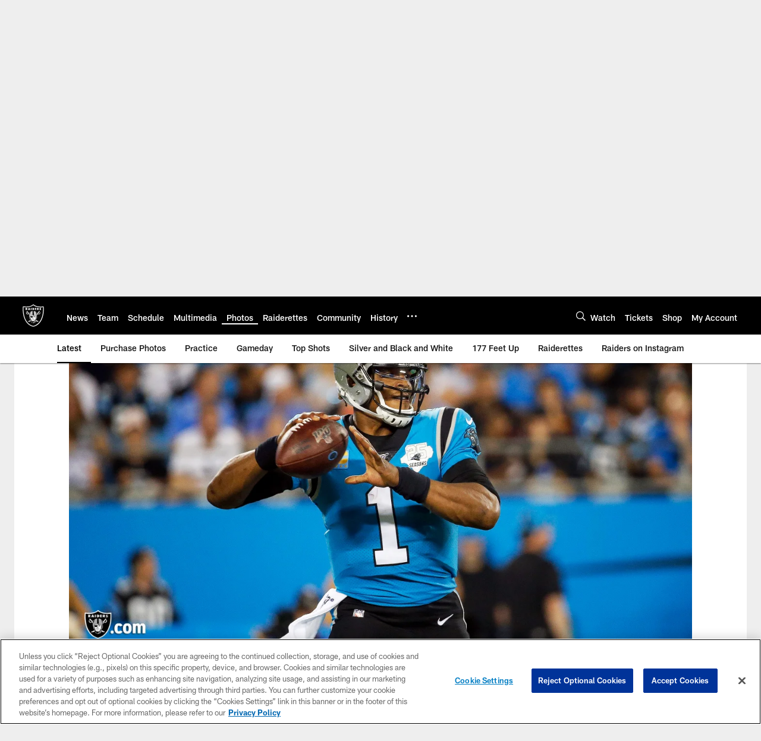

--- FILE ---
content_type: text/html; charset=utf-8
request_url: https://www.google.com/recaptcha/api2/aframe
body_size: 265
content:
<!DOCTYPE HTML><html><head><meta http-equiv="content-type" content="text/html; charset=UTF-8"></head><body><script nonce="xwuwftctp5_981mWSUQq7w">/** Anti-fraud and anti-abuse applications only. See google.com/recaptcha */ try{var clients={'sodar':'https://pagead2.googlesyndication.com/pagead/sodar?'};window.addEventListener("message",function(a){try{if(a.source===window.parent){var b=JSON.parse(a.data);var c=clients[b['id']];if(c){var d=document.createElement('img');d.src=c+b['params']+'&rc='+(localStorage.getItem("rc::a")?sessionStorage.getItem("rc::b"):"");window.document.body.appendChild(d);sessionStorage.setItem("rc::e",parseInt(sessionStorage.getItem("rc::e")||0)+1);localStorage.setItem("rc::h",'1768853585713');}}}catch(b){}});window.parent.postMessage("_grecaptcha_ready", "*");}catch(b){}</script></body></html>

--- FILE ---
content_type: text/javascript; charset=utf-8
request_url: https://auth-id.raiders.com/accounts.webSdkBootstrap?apiKey=4_VRvd-sXOJFZ63B8qenwvcw&pageURL=https%3A%2F%2Fwww.raiders.com%2Fphotos%2Fnfl-com-top-25-free-agents&sdk=js_latest&sdkBuild=18435&format=json
body_size: 411
content:
{
  "callId": "019bd7e3aac9745aaf5209705be36068",
  "errorCode": 0,
  "apiVersion": 2,
  "statusCode": 200,
  "statusReason": "OK",
  "time": "2026-01-19T20:13:00.501Z",
  "hasGmid": "ver4"
}